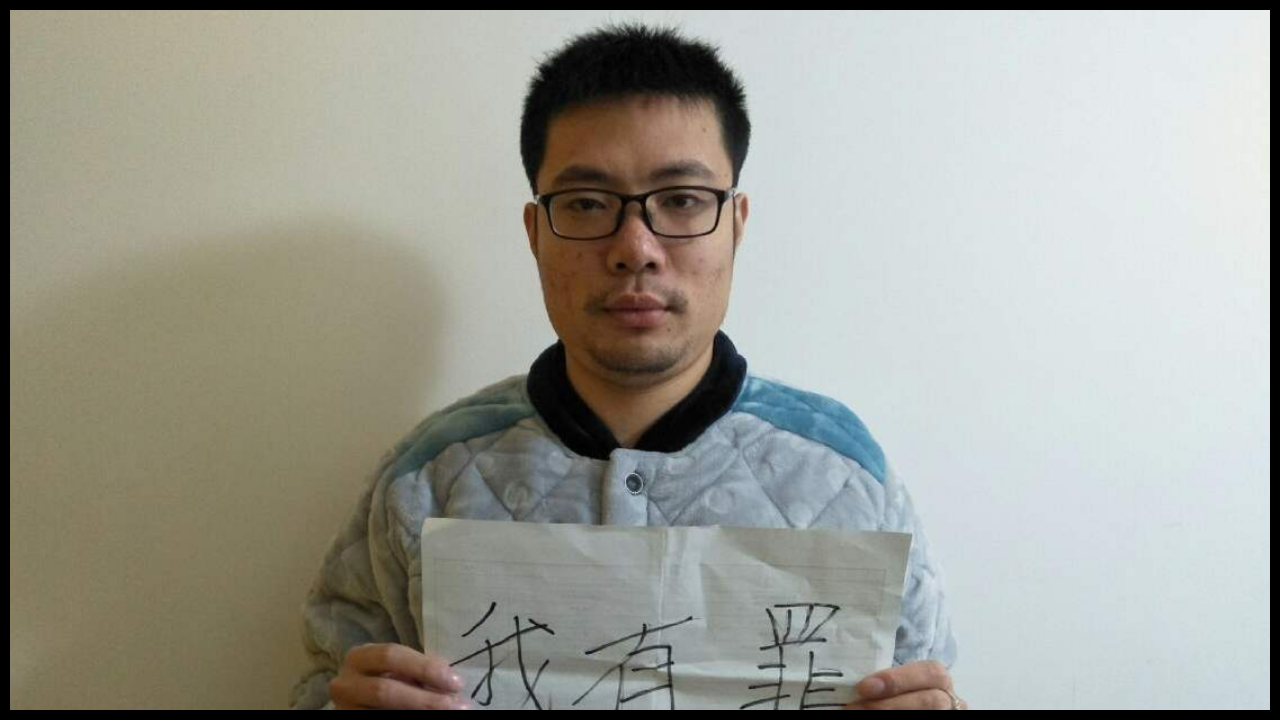

--- FILE ---
content_type: text/html; charset=utf-8
request_url: https://ddog.host/
body_size: 572
content:
<!DOCTYPE html>
<html lang="en">

<head>
  <meta charset="UTF-8">
  <meta http-equiv="Content-Type" content="text/html; charset=utf-8" />
  <meta content="width=device-width,initial-scale=1" name="viewport">
  
  <link rel="shortcut icon" href="ding.png" sizes="32x32" type="image/png">
  <link rel="apple-touch-icon" sizes="180x180" href="/faviconn/apple-touch-icon.png">
  <link rel="icon" type="image/png" sizes="32x32" href="/faviconn/favicon-32x32.png">
  <link rel="icon" type="image/png" sizes="16x16" href="/faviconn/favicon-16x16.png">
  <link rel="manifest" href="/faviconn/site.webmanifest">

  

  <title>Xixixi</title>  

<link href="./main.3f6952e4.css" rel="stylesheet"></head>


<body class="minimal">
<div id="site-border-left"></div>
<div id="site-border-right"></div>
<div id="site-border-top"></div>
<div id="site-border-bottom"></div>
<div class="hero-full-container background-image-container white-text-container" style="background-image: url('./dasima.jpg')">
</div>


<script defer src="https://static.cloudflareinsights.com/beacon.min.js/vcd15cbe7772f49c399c6a5babf22c1241717689176015" integrity="sha512-ZpsOmlRQV6y907TI0dKBHq9Md29nnaEIPlkf84rnaERnq6zvWvPUqr2ft8M1aS28oN72PdrCzSjY4U6VaAw1EQ==" data-cf-beacon='{"version":"2024.11.0","token":"67d49b32adbc447f8962d739d9eef452","r":1,"server_timing":{"name":{"cfCacheStatus":true,"cfEdge":true,"cfExtPri":true,"cfL4":true,"cfOrigin":true,"cfSpeedBrain":true},"location_startswith":null}}' crossorigin="anonymous"></script>
</html>
